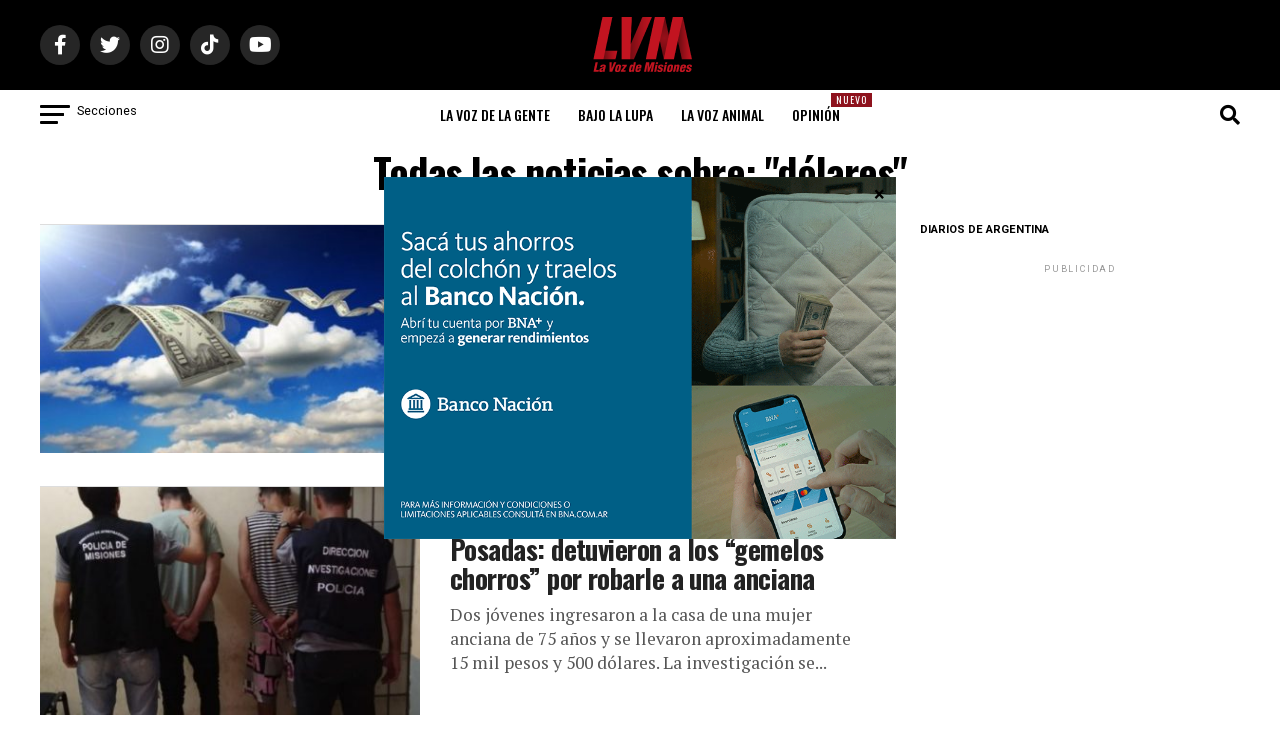

--- FILE ---
content_type: text/html; charset=utf-8
request_url: https://www.google.com/recaptcha/api2/aframe
body_size: 267
content:
<!DOCTYPE HTML><html><head><meta http-equiv="content-type" content="text/html; charset=UTF-8"></head><body><script nonce="6ZsbhRfITTVmddDPANuXyw">/** Anti-fraud and anti-abuse applications only. See google.com/recaptcha */ try{var clients={'sodar':'https://pagead2.googlesyndication.com/pagead/sodar?'};window.addEventListener("message",function(a){try{if(a.source===window.parent){var b=JSON.parse(a.data);var c=clients[b['id']];if(c){var d=document.createElement('img');d.src=c+b['params']+'&rc='+(localStorage.getItem("rc::a")?sessionStorage.getItem("rc::b"):"");window.document.body.appendChild(d);sessionStorage.setItem("rc::e",parseInt(sessionStorage.getItem("rc::e")||0)+1);localStorage.setItem("rc::h",'1769903855386');}}}catch(b){}});window.parent.postMessage("_grecaptcha_ready", "*");}catch(b){}</script></body></html>